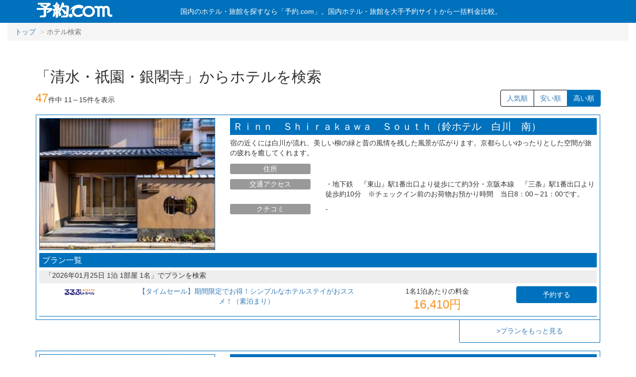

--- FILE ---
content_type: text/html; charset=UTF-8
request_url: http://www.yoyaku.com/hotel/area_search/2602?sort=3&page=3
body_size: 53946
content:
<!DOCTYPE html>
<html>
<head>
	<meta http-equiv="Content-Type" content="text/html; charset=utf-8" />    <meta http-equiv="X-UA-Compatible" content="IE=edge">
    <meta name="viewport" content="width=device-width, initial-scale=1">
            <meta name="description" content="国内のホテル・旅館を探すなら「予約.com」。大手予約サイトから全国のホテル・旅館の料金を一括で比較できるので、最安値が一目でわかります。「清水・祇園・銀閣寺」からホテル・旅館を高い順で検索。 | 3ページ目">
                <title>「清水・祇園・銀閣寺」からホテルを検索 | 予約.com</title>
                <link rel="canonical" href="http://www.yoyaku.com/hotel/area_search/2602&page=3">
                <link rel="next" href="http://www.yoyaku.com/hotel/area_search/2602&page=4">
                <link rel="prev" href="http://www.yoyaku.com/hotel/area_search/2602&page=2">
        	<link href="/favicon.ico" type="image/x-icon" rel="icon"/><link href="/favicon.ico" type="image/x-icon" rel="shortcut icon"/><script type="text/javascript" src="/js/jquery-2.2.4.min.js"></script><script type="text/javascript" src="/js/jquery-ui.min.js"></script><script type="text/javascript" src="/js/bootstrap.min.js"></script><link rel="stylesheet" type="text/css" href="/css/jquery-ui.min.css"/><link rel="stylesheet" type="text/css" href="/css/bootstrap.min.css"/><link rel="stylesheet" type="text/css" href="/css/yoyakucom.css"/><link rel="stylesheet" type="text/css" href="/css/bootstrap-datepicker3.min.css"/><script type="text/javascript" src="/js/load-plan.js"></script><script type="text/javascript">
//<![CDATA[

            $(document).ready(
                loadPlan(
                    '/hotel/ajaxPlan?checkIn=2026-01-25&stayNum=1&headCount=1&roomNum=1&minPrice=999',
                    'Hotel6230AF9AjaxPlan',
                    '0',
                    '[base64]/vvZXvvZTvvYjvvIjpiLTjg5vjg4bjg6vjgIDnmb3lt53jgIDljZfvvIkiO3M6MjU6IgBIb3RlbERhdGEAX19leHBsYWluYXRpb24iO3M6MTkyOiLlrr/jga7ov5HjgY/jgavjga/nmb3lt53jgYzmtYHjgozjgIHnvo7jgZfjgYTmn7Pjga7nt5HjgajmmJTjga7poqjmg4XjgpLmrovjgZfjgZ/poqjmma/jgYzluoPjgYzjgorjgb7jgZnjgILkuqzpg73jgonjgZfjgYTjgobjgaPjgZ/jgorjgajjgZfjgZ/nqbrplpPjgYzml4Xjga7nlrLjgozjgpLnmZLjgZfjgabjgY/[base64]',
                    '1',
                    ''
                )
            );
            
//]]>
</script><script type="text/javascript">
//<![CDATA[

            $(document).ready(
                loadPlan(
                    '/hotel/ajaxPlan?checkIn=2026-01-25&stayNum=1&headCount=1&roomNum=1&minPrice=999',
                    'Hotel6230A63AjaxPlan',
                    '500',
                    '[base64]/[base64]/kuqzpg73pp4XjgYvjgonjgr/jgq/[base64]',
                    '1',
                    ''
                )
            );
            
//]]>
</script><script type="text/javascript">
//<![CDATA[

            $(document).ready(
                loadPlan(
                    '/hotel/ajaxPlan?checkIn=2026-01-25&stayNum=1&headCount=1&roomNum=1&minPrice=999',
                    'Hotel6230AM3AjaxPlan',
                    '1000',
                    '[base64]/vvYnvvY7jgIDvvYjvvY/vvZTvvYXvvYzjgIDvvYvvvZnvvY/vvZTvvY/jgIDvvYfvvYnvvY/vvY4iO3M6MjU6IgBIb3RlbERhdGEAX19leHBsYWluYXRpb24iO3M6MjA3OiLnpYflnJLjga7nnJ/jgpPkuK3jgavkvYfjgoDjgIzvvZnvvY/vvYnvvY7jgIDvvYjvvY/vvZTvvYXvvYzjgI3jgILlk4HjgajlrqTjgavjgZPjgaDjgo/jgaPjgZ/jg4rjg4Hjg6Xjg6njg6vjgarjgYrpg6jlsYvjgafkuIros6rjgarml4Xjga7kvZnpn7vjgavmtbjjgovjgIHlronmga/jga7jgbLjgajjgajjgY3jgpLjgYrpgY7jgZTjgZfjgY/[base64]',
                    '1',
                    ''
                )
            );
            
//]]>
</script><script type="text/javascript">
//<![CDATA[

            $(document).ready(
                loadPlan(
                    '/hotel/ajaxPlan?checkIn=2026-01-25&stayNum=1&headCount=1&roomNum=1&minPrice=999',
                    'Hotel6232134AjaxPlan',
                    '1500',
                    '[base64]/ot6/jgIDlnYLjga7jg5vjg4bjg6vkuqzpg70iO3M6MjU6IgBIb3RlbERhdGEAX19leHBsYWluYXRpb24iO3M6MjEwOiLkuqzpg73jgpLosaHlvrTjgZnjgovvvJXjgaTjga7lnYLjgavlm7Ljgb7jgozjgIHmrbTlj7LjgajmlofljJbjgYzoibLmv4PjgY/olqvjgovnlLrmnbHlsbHjgavkvYfjgb/jgIHooajpgJrjgorjga7llqfpqJLjgYvjgonpm6LjgozjgabojYnjga7pn7PjgoLogbTjgZPjgYjjgovjgbvjganjga7pnZnlr4LjgavlrojjgonjgozjgZ/[base64]',
                    '1',
                    ''
                )
            );
            
//]]>
</script><script type="text/javascript">
//<![CDATA[

            $(document).ready(
                loadPlan(
                    '/hotel/ajaxPlan?checkIn=2026-01-25&stayNum=1&headCount=1&roomNum=1&minPrice=999',
                    'Hotel6230A71AjaxPlan',
                    '2000',
                    '[base64]/[base64]/jgJHplqLopb/lm73pmpvnqbrmuK/jgYvjgonjgr/jgq/jgrfjg7zntITvvJnvvJLliIbjgIDmlpnph5HvvJPvvJHvvJHvvJXvvJDlhobnqIvluqbjgIDjgb7jgZ/jga/jgIDjg5DjgrnvvJHvvJPvvJDliIbjgIDmlpnph5HvvJLvvJbvvJDvvJDlhobnqIvluqbjgIDjgIDjgJDvvKrvvLLjgJHvvKrvvLLkuqzpg73nt5rjgIDkuqzpg73pp4XjgIDjgr/jgq/jgrfjg7zntITvvJHvvJDliIbjgIDmlpnph5HvvJHvvJDvvJDvvJDlhobnqIvluqYiO3M6MjI6IgBIb3RlbERhdGEAX19yZXZpZXdOdW0iO2k6MDtzOjIzOiIASG90ZWxEYXRhAF9fcmV2aWV3UmF0ZSI7ZDowO30=',
                    '1',
                    ''
                )
            );
            
//]]>
</script><script type="text/javascript" src="/js/bootstrap-datepicker.min.js"></script><script type="text/javascript" src="/js/bootstrap-datepicker.ja.min.js"></script><script type="text/javascript">
//<![CDATA[
var defaultParams = JSON.parse('{"stayNum":1,"headCount":1,"roomNum":1,"minPrice":999,"maxPrice":100000,"page":1,"sort":1,"checkIn":"2026-01-25"}');
            $(function() {
                // 日付の初期設定
                $(".calender").datepicker(
                    {
                        language: "ja",
                        autoclose: true,
                        todayHighlight: true,
                        startDate: Date(),
                        format: "yyyy-mm-dd",
                    }
                );
                
                // 予算の範囲チェック
                $(".selectPrice").change(function() {
                    var min = parseInt($(".minPrice").val());
                    var max = parseInt($(".maxPrice").val());
                    var anotherSelect = (min == parseInt($(this).val())) ? $(".maxPrice") : $(".minPrice");
                    if (
                        $(this).prop("selectedIndex") != 0 &&
                        (min > max)
                    ) {
                        anotherSelect.prop("selectedIndex", 0);
                    }
                });
                
                // デフォルトのパラメータを除外する
                $(".searchForm").on("submit", function(event) {
                    event.preventDefault();
                    var query = $(this).serialize();
                    var url = this.action;
                    var params = [];
                    $.each(query.split("&"), function(i, param) {
                        var value = param.split("=");
                        if (value[1]) {
                            if (value[0] == "keyword" || value[0] == "area") {
                                url += "/" + value[1];
                                return;
                            }
                            else if (defaultParams[value[0]] == value[1]) {
                                return;
                            }
                            params.push(param);
                        }
                    });
                    query = params.join("&");
                    location.href = url + "?" + query;
                });
            });
        
//]]>
</script><script type="text/javascript">
//<![CDATA[

                (function(i,s,o,g,r,a,m){i['GoogleAnalyticsObject']=r;i[r]=i[r]||function(){
                (i[r].q=i[r].q||[]).push(arguments)},i[r].l=1*new Date();a=s.createElement(o),
                m=s.getElementsByTagName(o)[0];a.async=1;a.src=g;m.parentNode.insertBefore(a,m)
                })(window,document,'script','https://www.google-analytics.com/analytics.js','ga');

                ga('create', 'UA-80763420-1', 'auto');
            ga("set", "dimension3","http://www.yoyaku.com/hotel/area_search/2602&page=3");ga("set", "dimension1","Hotel/area_search");
                ga('send', 'pageview');
            
//]]>
</script></head>
<body>
	<div id="container">
		
<div class="thema-color">
    <div class="container">
                            <div class="row">
                <div class="col-sm-3">
                        <a href="/"><img src="/img/yoyakucom_logo_w.png" alt="予約.com" style="height:40px; padding:4px; margin-right:10px;"/></a>                </div>
                <div class="col-sm-9" style="color:white; margin:13px 0;">
                    国内のホテル・旅館を探すなら「予約.com」。国内ホテル・旅館を大手予約サイトから一括料金比較。                </div>
            </div>
            </div>
</div>
        
		<div id="content">

			
			

    <div class="container-fluid">
        <ol class="breadcrumb">
                                                                <li><a href="/">トップ</a></li>
                                                                                <li class="active">ホテル検索</li>
                                                    </ol>
    </div>

<div class="container">
    <div class="row">
        <div class="col-xs-12" style="padding:16px">
                        <div class="row">
                <div class="col-xs-12">
                    <h1 class="h2">「清水・祇園・銀閣寺」からホテルを検索</h1>
                </div>
            </div>
            
            <div class="row">
                                <div class="col-sm-6 text-left">
                    <span class="highlight-text">47</span>件中 11～15件を表示
                </div>
                                <div class="col-sm-6 text-right">
                    <div class="btn-group">
                        <a href="/hotel/area_search/2602" class="btn sort-normal">人気順</a>                        <a href="/hotel/area_search/2602?sort=2" class="btn sort-normal">安い順</a>                        <span class="btn sort-selected thema-color">高い順</span>                    </div>
                </div>
            </div>
            
                                                    
        
    <div style="margin-top:16px; margin-bottom:16px; padding-left:16px; padding-right:16px;">
        <div class="row">
            <div class="thema-color-border" style="border-width:1px; border-style:solid; padding:6px;">
                <div class="row">
                                        <div class="col-xs-8 col-xs-offset-2 col-sm-4 col-sm-offset-0">
                        <img src="https://dom.jtb.co.jp/yado/photo2/L/6/6230AF9/6230AF94000000020.jpg" class="thema-color-border" alt="Ｒｉｎｎ　Ｓｈｉｒａｋａｗａ　Ｓｏｕｔｈ（鈴ホテル　白川　南）" style="width:100%; margin-bottom:6px; border-style:solid; border-width:1px;"/>                    </div>
                    
                    <div class="col-sm-8">
                                                <div class="row">
                            <div class="col-xs-12">
                                <h2 class="text-left thema-color h-large" style="color:white; padding:6px; margin-bottom:6px;">
                                    Ｒｉｎｎ　Ｓｈｉｒａｋａｗａ　Ｓｏｕｔｈ（鈴ホテル　白川　南）                                </h2>
                            </div>
                        </div>
                        
                                                <div class="row">
                            <div class="col-xs-12" style="margin-bottom:12px;">
                                宿の近くには白川が流れ、美しい柳の緑と昔の風情を残した風景が広がります。京都らしいゆったりとした空間が旅の疲れを癒してくれます。                            </div>
                        </div>
                        
                        <div class="row" style="margin-bottom:10px;">
                            <div class="col-xs-4 col-sm-3 text-center">
                                <h3 class="h-small" style="background:#999; color:white; border-radius:3px; line-height:1.5;">住所</h3>
                            </div>
                            <div class="col-xs-12 col-sm-9"></div>
                        </div>
                        <div class="row" style="margin-bottom:10px;">
                            <div class="col-xs-4 col-sm-3 text-center">
                                <h3 class="h-small" style="background:#999; color:white; border-radius:3px; line-height:1.5;">交通アクセス</h3>
                            </div>
                            <div class="col-xs-12 col-sm-9">・地下鉄　『東山』駅1番出口より徒歩にて約3分・京阪本線　『三条』駅1番出口より徒歩約10分　※チェックイン前のお荷物お預かり時間　当日8：00～21：00です。</div>
                        </div>
                        <div class="row" style="margin-bottom:10px;">
                            <div class="col-xs-4 col-sm-3 text-center">
                                <h3 class="h-small" style="background:#999; color:white; border-radius:3px; line-height:1.5;">クチコミ</h3>
                            </div>
                            <div class="col-xs-12 col-sm-9">
                                
    -
                            </div>
                        </div>
                    </div>
                </div>
                
                <div class="row">
                    <div class="col-xs-12 text-left">
                        <h3 class="h-middle thema-color" style="color:white; padding:6px; margin-bottom:6px;">プラン一覧</h3>
                    </div>
                                                                <div class="col-xs-12 text-left">
                            <div style="background:#EEE; padding:0 12px 6px 12px;">「2026年01月25日 1泊 1部屋 1名」でプランを検索</div>
                        </div>
                                    </div>
                <div class="text-center" id="Hotel6230AF9AjaxPlan"><img src="/img/loading.gif" alt=""/></div>
            </div>
        </div>
        
                                        <div class="row">
                <div class="col-sm-3 col-sm-offset-9 text-center thema-color-border" style="border-bottom-left-radius:3px; border-bottom-right-radius:3px; border-width:0 1px 1px 1px; border-style:solid; padding:6px;">
                    <a href="/hotel/detail/6230AF9?page=3&amp;sort=3" class="btn" style="border-bottom-left-radius:3px; border-bottom-right-radius:3px; border-width:0 1px 1px 1px; border-style:solid; padding:6px;">&gt;プランをもっと見る</a>                </div>
            </div>
            </div>

                                    
        
    <div style="margin-top:16px; margin-bottom:16px; padding-left:16px; padding-right:16px;">
        <div class="row">
            <div class="thema-color-border" style="border-width:1px; border-style:solid; padding:6px;">
                <div class="row">
                                        <div class="col-xs-8 col-xs-offset-2 col-sm-4 col-sm-offset-0">
                        <img src="https://dom.jtb.co.jp/yado/photo2/L/6/6230A63/6230A634000000015.jpg" class="thema-color-border" alt="ＫＩＺＡＳＨＩ　ＴＨＥ　ＳＵＩＴＥ" style="width:100%; margin-bottom:6px; border-style:solid; border-width:1px;"/>                    </div>
                    
                    <div class="col-sm-8">
                                                <div class="row">
                            <div class="col-xs-12">
                                <h2 class="text-left thema-color h-large" style="color:white; padding:6px; margin-bottom:6px;">
                                    ＫＩＺＡＳＨＩ　ＴＨＥ　ＳＵＩＴＥ                                </h2>
                            </div>
                        </div>
                        
                                                <div class="row">
                            <div class="col-xs-12" style="margin-bottom:12px;">
                                京都の中心、祇園に位置するラグジュアリーホテル。上質の時間をお約束する全8室の快適な空間は全てがスイートルーム。                            </div>
                        </div>
                        
                        <div class="row" style="margin-bottom:10px;">
                            <div class="col-xs-4 col-sm-3 text-center">
                                <h3 class="h-small" style="background:#999; color:white; border-radius:3px; line-height:1.5;">住所</h3>
                            </div>
                            <div class="col-xs-12 col-sm-9"></div>
                        </div>
                        <div class="row" style="margin-bottom:10px;">
                            <div class="col-xs-4 col-sm-3 text-center">
                                <h3 class="h-small" style="background:#999; color:white; border-radius:3px; line-height:1.5;">交通アクセス</h3>
                            </div>
                            <div class="col-xs-12 col-sm-9">●京都駅からタクシーで約１５分/市バス206番で約２５分●阪急電車「河原町駅」より徒歩７分●京阪電車「祇園四条駅」より徒歩５分</div>
                        </div>
                        <div class="row" style="margin-bottom:10px;">
                            <div class="col-xs-4 col-sm-3 text-center">
                                <h3 class="h-small" style="background:#999; color:white; border-radius:3px; line-height:1.5;">クチコミ</h3>
                            </div>
                            <div class="col-xs-12 col-sm-9">
                                
    -
                            </div>
                        </div>
                    </div>
                </div>
                
                <div class="row">
                    <div class="col-xs-12 text-left">
                        <h3 class="h-middle thema-color" style="color:white; padding:6px; margin-bottom:6px;">プラン一覧</h3>
                    </div>
                                                                <div class="col-xs-12 text-left">
                            <div style="background:#EEE; padding:0 12px 6px 12px;">「2026年01月25日 1泊 1部屋 1名」でプランを検索</div>
                        </div>
                                    </div>
                <div class="text-center" id="Hotel6230A63AjaxPlan"><img src="/img/loading.gif" alt=""/></div>
            </div>
        </div>
        
                                        <div class="row">
                <div class="col-sm-3 col-sm-offset-9 text-center thema-color-border" style="border-bottom-left-radius:3px; border-bottom-right-radius:3px; border-width:0 1px 1px 1px; border-style:solid; padding:6px;">
                    <a href="/hotel/detail/6230A63?page=3&amp;sort=3" class="btn" style="border-bottom-left-radius:3px; border-bottom-right-radius:3px; border-width:0 1px 1px 1px; border-style:solid; padding:6px;">&gt;プランをもっと見る</a>                </div>
            </div>
            </div>

                                    
        
    <div style="margin-top:16px; margin-bottom:16px; padding-left:16px; padding-right:16px;">
        <div class="row">
            <div class="thema-color-border" style="border-width:1px; border-style:solid; padding:6px;">
                <div class="row">
                                        <div class="col-xs-8 col-xs-offset-2 col-sm-4 col-sm-offset-0">
                        <img src="https://dom.jtb.co.jp/yado/photo2/L/6/6230AM3/6230AM34000000047.jpg" class="thema-color-border" alt="ｙｏｉｎ　ｈｏｔｅｌ　ｋｙｏｔｏ　ｇｉｏｎ" style="width:100%; margin-bottom:6px; border-style:solid; border-width:1px;"/>                    </div>
                    
                    <div class="col-sm-8">
                                                <div class="row">
                            <div class="col-xs-12">
                                <h2 class="text-left thema-color h-large" style="color:white; padding:6px; margin-bottom:6px;">
                                    ｙｏｉｎ　ｈｏｔｅｌ　ｋｙｏｔｏ　ｇｉｏｎ                                </h2>
                            </div>
                        </div>
                        
                                                <div class="row">
                            <div class="col-xs-12" style="margin-bottom:12px;">
                                祇園の真ん中に佇む「ｙｏｉｎ　ｈｏｔｅｌ」。品と室にこだわったナチュラルなお部屋で上質な旅の余韻に浸る、安息のひとときをお過ごしください。                            </div>
                        </div>
                        
                        <div class="row" style="margin-bottom:10px;">
                            <div class="col-xs-4 col-sm-3 text-center">
                                <h3 class="h-small" style="background:#999; color:white; border-radius:3px; line-height:1.5;">住所</h3>
                            </div>
                            <div class="col-xs-12 col-sm-9"></div>
                        </div>
                        <div class="row" style="margin-bottom:10px;">
                            <div class="col-xs-4 col-sm-3 text-center">
                                <h3 class="h-small" style="background:#999; color:white; border-radius:3px; line-height:1.5;">交通アクセス</h3>
                            </div>
                            <div class="col-xs-12 col-sm-9">・京阪電鉄「祇園四条駅」6番出口から徒歩4分・阪急電鉄「河原町駅」1.2番出口から徒歩7分</div>
                        </div>
                        <div class="row" style="margin-bottom:10px;">
                            <div class="col-xs-4 col-sm-3 text-center">
                                <h3 class="h-small" style="background:#999; color:white; border-radius:3px; line-height:1.5;">クチコミ</h3>
                            </div>
                            <div class="col-xs-12 col-sm-9">
                                
    -
                            </div>
                        </div>
                    </div>
                </div>
                
                <div class="row">
                    <div class="col-xs-12 text-left">
                        <h3 class="h-middle thema-color" style="color:white; padding:6px; margin-bottom:6px;">プラン一覧</h3>
                    </div>
                                                                <div class="col-xs-12 text-left">
                            <div style="background:#EEE; padding:0 12px 6px 12px;">「2026年01月25日 1泊 1部屋 1名」でプランを検索</div>
                        </div>
                                    </div>
                <div class="text-center" id="Hotel6230AM3AjaxPlan"><img src="/img/loading.gif" alt=""/></div>
            </div>
        </div>
        
                                        <div class="row">
                <div class="col-sm-3 col-sm-offset-9 text-center thema-color-border" style="border-bottom-left-radius:3px; border-bottom-right-radius:3px; border-width:0 1px 1px 1px; border-style:solid; padding:6px;">
                    <a href="/hotel/detail/6230AM3?page=3&amp;sort=3" class="btn" style="border-bottom-left-radius:3px; border-bottom-right-radius:3px; border-width:0 1px 1px 1px; border-style:solid; padding:6px;">&gt;プランをもっと見る</a>                </div>
            </div>
            </div>

                                    
        
    <div style="margin-top:16px; margin-bottom:16px; padding-left:16px; padding-right:16px;">
        <div class="row">
            <div class="thema-color-border" style="border-width:1px; border-style:solid; padding:6px;">
                <div class="row">
                                        <div class="col-xs-8 col-xs-offset-2 col-sm-4 col-sm-offset-0">
                        <img src="https://dom.jtb.co.jp/yado/photo2/L/6/6232134/62321341300000233.jpg" class="thema-color-border" alt="清水小路　坂のホテル京都" style="width:100%; margin-bottom:6px; border-style:solid; border-width:1px;"/>                    </div>
                    
                    <div class="col-sm-8">
                                                <div class="row">
                            <div class="col-xs-12">
                                <h2 class="text-left thema-color h-large" style="color:white; padding:6px; margin-bottom:6px;">
                                    清水小路　坂のホテル京都                                </h2>
                            </div>
                        </div>
                        
                                                <div class="row">
                            <div class="col-xs-12" style="margin-bottom:12px;">
                                京都を象徴する５つの坂に囲まれ、歴史と文化が色濃く薫る町東山に佇み、表通りの喧騒から離れて草の音も聴こえるほどの静寂に守られた坂のホテル京都                            </div>
                        </div>
                        
                        <div class="row" style="margin-bottom:10px;">
                            <div class="col-xs-4 col-sm-3 text-center">
                                <h3 class="h-small" style="background:#999; color:white; border-radius:3px; line-height:1.5;">住所</h3>
                            </div>
                            <div class="col-xs-12 col-sm-9"></div>
                        </div>
                        <div class="row" style="margin-bottom:10px;">
                            <div class="col-xs-4 col-sm-3 text-center">
                                <h3 class="h-small" style="background:#999; color:white; border-radius:3px; line-height:1.5;">交通アクセス</h3>
                            </div>
                            <div class="col-xs-12 col-sm-9">ＪＲ京都→バス２０６／８６系統京都から約１２分五条坂下車→徒歩約５分</div>
                        </div>
                        <div class="row" style="margin-bottom:10px;">
                            <div class="col-xs-4 col-sm-3 text-center">
                                <h3 class="h-small" style="background:#999; color:white; border-radius:3px; line-height:1.5;">クチコミ</h3>
                            </div>
                            <div class="col-xs-12 col-sm-9">
                                
    -
                            </div>
                        </div>
                    </div>
                </div>
                
                <div class="row">
                    <div class="col-xs-12 text-left">
                        <h3 class="h-middle thema-color" style="color:white; padding:6px; margin-bottom:6px;">プラン一覧</h3>
                    </div>
                                                                <div class="col-xs-12 text-left">
                            <div style="background:#EEE; padding:0 12px 6px 12px;">「2026年01月25日 1泊 1部屋 1名」でプランを検索</div>
                        </div>
                                    </div>
                <div class="text-center" id="Hotel6232134AjaxPlan"><img src="/img/loading.gif" alt=""/></div>
            </div>
        </div>
        
                                        <div class="row">
                <div class="col-sm-3 col-sm-offset-9 text-center thema-color-border" style="border-bottom-left-radius:3px; border-bottom-right-radius:3px; border-width:0 1px 1px 1px; border-style:solid; padding:6px;">
                    <a href="/hotel/detail/6232134?page=3&amp;sort=3" class="btn" style="border-bottom-left-radius:3px; border-bottom-right-radius:3px; border-width:0 1px 1px 1px; border-style:solid; padding:6px;">&gt;プランをもっと見る</a>                </div>
            </div>
            </div>

                                    
        
    <div style="margin-top:16px; margin-bottom:16px; padding-left:16px; padding-right:16px;">
        <div class="row">
            <div class="thema-color-border" style="border-width:1px; border-style:solid; padding:6px;">
                <div class="row">
                                        <div class="col-xs-8 col-xs-offset-2 col-sm-4 col-sm-offset-0">
                        <img src="https://dom.jtb.co.jp/yado/photo2/L/6/6230A71/6230A714000000001.jpg" class="thema-color-border" alt="ホテル　アルザ京都" style="width:100%; margin-bottom:6px; border-style:solid; border-width:1px;"/>                    </div>
                    
                    <div class="col-sm-8">
                                                <div class="row">
                            <div class="col-xs-12">
                                <h2 class="text-left thema-color h-large" style="color:white; padding:6px; margin-bottom:6px;">
                                    ホテル　アルザ京都                                </h2>
                            </div>
                        </div>
                        
                                                <div class="row">
                            <div class="col-xs-12" style="margin-bottom:12px;">
                                2020年、2019年度ミシュランガイドパビリオン2つ星を獲得。京都祇園の中心に位置し京阪祇園四条駅から徒歩5分・京阪三条駅から徒歩3分と好立地。全室にミラバス完備・床暖房完備した、スモールラグジュアリーホテルホテルでございます。                            </div>
                        </div>
                        
                        <div class="row" style="margin-bottom:10px;">
                            <div class="col-xs-4 col-sm-3 text-center">
                                <h3 class="h-small" style="background:#999; color:white; border-radius:3px; line-height:1.5;">住所</h3>
                            </div>
                            <div class="col-xs-12 col-sm-9"></div>
                        </div>
                        <div class="row" style="margin-bottom:10px;">
                            <div class="col-xs-4 col-sm-3 text-center">
                                <h3 class="h-small" style="background:#999; color:white; border-radius:3px; line-height:1.5;">交通アクセス</h3>
                            </div>
                            <div class="col-xs-12 col-sm-9">【航空機】関西国際空港からタクシー約９２分　料金３１１５０円程度　または　バス１３０分　料金２６００円程度　　【ＪＲ】ＪＲ京都線　京都駅　タクシー約１０分　料金１０００円程度</div>
                        </div>
                        <div class="row" style="margin-bottom:10px;">
                            <div class="col-xs-4 col-sm-3 text-center">
                                <h3 class="h-small" style="background:#999; color:white; border-radius:3px; line-height:1.5;">クチコミ</h3>
                            </div>
                            <div class="col-xs-12 col-sm-9">
                                
    -
                            </div>
                        </div>
                    </div>
                </div>
                
                <div class="row">
                    <div class="col-xs-12 text-left">
                        <h3 class="h-middle thema-color" style="color:white; padding:6px; margin-bottom:6px;">プラン一覧</h3>
                    </div>
                                                                <div class="col-xs-12 text-left">
                            <div style="background:#EEE; padding:0 12px 6px 12px;">「2026年01月25日 1泊 1部屋 1名」でプランを検索</div>
                        </div>
                                    </div>
                <div class="text-center" id="Hotel6230A71AjaxPlan"><img src="/img/loading.gif" alt=""/></div>
            </div>
        </div>
        
                                        <div class="row">
                <div class="col-sm-3 col-sm-offset-9 text-center thema-color-border" style="border-bottom-left-radius:3px; border-bottom-right-radius:3px; border-width:0 1px 1px 1px; border-style:solid; padding:6px;">
                    <a href="/hotel/detail/6230A71?page=3&amp;sort=3" class="btn" style="border-bottom-left-radius:3px; border-bottom-right-radius:3px; border-width:0 1px 1px 1px; border-style:solid; padding:6px;">&gt;プランをもっと見る</a>                </div>
            </div>
            </div>

                                
                        <div class="row">
                <div class="col-xs-12 text-center">
                    <span class="highlight-text">47</span>件中 11～15件を表示
                </div>
            </div>
                        <div class="row">
                <div class="col-xs-12 text-center">
                    <ul class="pagination"><li><a href="/hotel/area_search/2602?page=2&amp;sort=3">&lt;</a></li><li><a href="/hotel/area_search/2602?page=1&amp;sort=3">1</a></li><li><a href="/hotel/area_search/2602?page=2&amp;sort=3">2</a></li><li class="active"><span>3</span></li><li><a href="/hotel/area_search/2602?page=4&amp;sort=3">4</a></li><li><a href="/hotel/area_search/2602?page=5&amp;sort=3">5</a></li><li><a href="/hotel/area_search/2602?page=6&amp;sort=3">6</a></li><li><a href="/hotel/area_search/2602?page=7&amp;sort=3">7</a></li><li><a href="/hotel/area_search/2602?page=8&amp;sort=3">8</a></li><li><a href="/hotel/area_search/2602?page=4&amp;sort=3">&gt;</a></li></ul>                </div>
            </div>
        </div>
    </div>
    
        <div style="margin: 16px;">
        


<div style="padding:16px;">
            <h2 class="text-center thema-color h-middle" style="color:white; padding:6px;">条件を変えてホテルを検索する</h2>
        <form action="/hotel/area_search/2602" class="form-horizontal searchForm" style="padding:16px; background:#EDFCFF;" id="area_searchForm" method="get" accept-charset="utf-8">    
            
                <input type="hidden" name="sort" value="3" id="sort"/>        
        <div class="form-group">
        <label class="col-sm-3 control-label"><h3 style="margin:0; font-size:14px; font-weight:700;">宿泊日：</h3></label>
        <div class="col-sm-6">
            <div class="input-group date calender">
                <input name="checkIn" readonly="readonly" class="form-control" style="background:#FFFFFF" value="2026-01-25" type="text" id="checkIn"/>                <span class="input-group-addon"><i class="glyphicon glyphicon-th"></i></span>
            </div>
        </div>
        <div class="col-xs-12 col-sm-3"><select name="stayNum" class="form-control" id="stayNum">
<option value="1" selected="selected">1泊</option>
<option value="2">2泊</option>
<option value="3">3泊</option>
<option value="4">4泊</option>
<option value="5">5泊</option>
<option value="6">6泊</option>
<option value="7">7泊</option>
<option value="8">8泊</option>
<option value="9">9泊</option>
</select></div>    </div>
    
        <div class="form-group">
        <label class="col-xs-12 col-sm-3 control-label"><h3 style="margin:0; font-size:14px; font-weight:700;">人数：</h3></label>
        <div class="col-xs-12 col-sm-3"><select name="headCount" class="form-control" id="headCount">
<option value="1" selected="selected">1名</option>
<option value="2">2名</option>
<option value="3">3名</option>
<option value="4">4名</option>
<option value="5">5名</option>
<option value="6">6名</option>
<option value="7">7名</option>
<option value="8">8名</option>
<option value="9">9名</option>
</select></div>    </div>
    
        <div class="form-group">
        <label class="col-xs-12 col-sm-3 control-label"><h3 style="margin:0; font-size:14px; font-weight:700;">室数：</h3></label>
        <div class="col-xs-12 col-sm-3"><select name="roomNum" class="form-control" id="roomNum">
<option value="1" selected="selected">1室</option>
<option value="2">2室</option>
<option value="3">3室</option>
<option value="4">4室</option>
<option value="5">5室</option>
<option value="6">6室</option>
<option value="7">7室</option>
<option value="8">8室</option>
<option value="9">9室</option>
</select></div>    </div>
    
        <div class="form-group">
        <label class="col-xs-12 col-sm-3 control-label"><h3 style="margin:0; font-size:14px; font-weight:700;">予算：</h3></label>
                <div class="col-xs-5 col-sm-4"><select name="minPrice" class="form-control selectPrice minPrice" id="minPrice">
<option value="999" selected="selected">無し</option>
<option value="1000">1,000円</option>
<option value="2000">2,000円</option>
<option value="3000">3,000円</option>
<option value="4000">4,000円</option>
<option value="5000">5,000円</option>
<option value="6000">6,000円</option>
<option value="7000">7,000円</option>
<option value="8000">8,000円</option>
<option value="9000">9,000円</option>
<option value="10000">10,000円</option>
<option value="11000">11,000円</option>
<option value="12000">12,000円</option>
<option value="13000">13,000円</option>
<option value="14000">14,000円</option>
<option value="15000">15,000円</option>
<option value="16000">16,000円</option>
<option value="17000">17,000円</option>
<option value="18000">18,000円</option>
<option value="19000">19,000円</option>
<option value="20000">20,000円</option>
<option value="21000">21,000円</option>
<option value="22000">22,000円</option>
<option value="23000">23,000円</option>
<option value="24000">24,000円</option>
<option value="25000">25,000円</option>
<option value="26000">26,000円</option>
<option value="27000">27,000円</option>
<option value="28000">28,000円</option>
<option value="29000">29,000円</option>
<option value="30000">30,000円</option>
<option value="31000">31,000円</option>
<option value="32000">32,000円</option>
<option value="33000">33,000円</option>
<option value="34000">34,000円</option>
<option value="35000">35,000円</option>
<option value="36000">36,000円</option>
<option value="37000">37,000円</option>
<option value="38000">38,000円</option>
<option value="39000">39,000円</option>
<option value="40000">40,000円</option>
<option value="41000">41,000円</option>
<option value="42000">42,000円</option>
<option value="43000">43,000円</option>
<option value="44000">44,000円</option>
<option value="45000">45,000円</option>
<option value="46000">46,000円</option>
<option value="47000">47,000円</option>
<option value="48000">48,000円</option>
<option value="49000">49,000円</option>
<option value="50000">50,000円</option>
<option value="51000">51,000円</option>
<option value="52000">52,000円</option>
<option value="53000">53,000円</option>
<option value="54000">54,000円</option>
<option value="55000">55,000円</option>
<option value="56000">56,000円</option>
<option value="57000">57,000円</option>
<option value="58000">58,000円</option>
<option value="59000">59,000円</option>
<option value="60000">60,000円</option>
<option value="61000">61,000円</option>
<option value="62000">62,000円</option>
<option value="63000">63,000円</option>
<option value="64000">64,000円</option>
<option value="65000">65,000円</option>
<option value="66000">66,000円</option>
<option value="67000">67,000円</option>
<option value="68000">68,000円</option>
<option value="69000">69,000円</option>
<option value="70000">70,000円</option>
<option value="71000">71,000円</option>
<option value="72000">72,000円</option>
<option value="73000">73,000円</option>
<option value="74000">74,000円</option>
<option value="75000">75,000円</option>
<option value="76000">76,000円</option>
<option value="77000">77,000円</option>
<option value="78000">78,000円</option>
<option value="79000">79,000円</option>
<option value="80000">80,000円</option>
<option value="81000">81,000円</option>
<option value="82000">82,000円</option>
<option value="83000">83,000円</option>
<option value="84000">84,000円</option>
<option value="85000">85,000円</option>
<option value="86000">86,000円</option>
<option value="87000">87,000円</option>
<option value="88000">88,000円</option>
<option value="89000">89,000円</option>
<option value="90000">90,000円</option>
<option value="91000">91,000円</option>
<option value="92000">92,000円</option>
<option value="93000">93,000円</option>
<option value="94000">94,000円</option>
<option value="95000">95,000円</option>
<option value="96000">96,000円</option>
<option value="97000">97,000円</option>
<option value="98000">98,000円</option>
<option value="99000">99,000円</option>
</select></div>        <label class="col-xs-2 col-sm-1 col-sm-offset-0 col-sm-pull-0 control-label text-center">～</label>
        <div class="col-xs-5 col-sm-4"><select name="maxPrice" class="form-control selectPrice maxPrice" id="maxPrice">
<option value="100000" selected="selected">無し</option>
<option value="1000">1,000円</option>
<option value="2000">2,000円</option>
<option value="3000">3,000円</option>
<option value="4000">4,000円</option>
<option value="5000">5,000円</option>
<option value="6000">6,000円</option>
<option value="7000">7,000円</option>
<option value="8000">8,000円</option>
<option value="9000">9,000円</option>
<option value="10000">10,000円</option>
<option value="11000">11,000円</option>
<option value="12000">12,000円</option>
<option value="13000">13,000円</option>
<option value="14000">14,000円</option>
<option value="15000">15,000円</option>
<option value="16000">16,000円</option>
<option value="17000">17,000円</option>
<option value="18000">18,000円</option>
<option value="19000">19,000円</option>
<option value="20000">20,000円</option>
<option value="21000">21,000円</option>
<option value="22000">22,000円</option>
<option value="23000">23,000円</option>
<option value="24000">24,000円</option>
<option value="25000">25,000円</option>
<option value="26000">26,000円</option>
<option value="27000">27,000円</option>
<option value="28000">28,000円</option>
<option value="29000">29,000円</option>
<option value="30000">30,000円</option>
<option value="31000">31,000円</option>
<option value="32000">32,000円</option>
<option value="33000">33,000円</option>
<option value="34000">34,000円</option>
<option value="35000">35,000円</option>
<option value="36000">36,000円</option>
<option value="37000">37,000円</option>
<option value="38000">38,000円</option>
<option value="39000">39,000円</option>
<option value="40000">40,000円</option>
<option value="41000">41,000円</option>
<option value="42000">42,000円</option>
<option value="43000">43,000円</option>
<option value="44000">44,000円</option>
<option value="45000">45,000円</option>
<option value="46000">46,000円</option>
<option value="47000">47,000円</option>
<option value="48000">48,000円</option>
<option value="49000">49,000円</option>
<option value="50000">50,000円</option>
<option value="51000">51,000円</option>
<option value="52000">52,000円</option>
<option value="53000">53,000円</option>
<option value="54000">54,000円</option>
<option value="55000">55,000円</option>
<option value="56000">56,000円</option>
<option value="57000">57,000円</option>
<option value="58000">58,000円</option>
<option value="59000">59,000円</option>
<option value="60000">60,000円</option>
<option value="61000">61,000円</option>
<option value="62000">62,000円</option>
<option value="63000">63,000円</option>
<option value="64000">64,000円</option>
<option value="65000">65,000円</option>
<option value="66000">66,000円</option>
<option value="67000">67,000円</option>
<option value="68000">68,000円</option>
<option value="69000">69,000円</option>
<option value="70000">70,000円</option>
<option value="71000">71,000円</option>
<option value="72000">72,000円</option>
<option value="73000">73,000円</option>
<option value="74000">74,000円</option>
<option value="75000">75,000円</option>
<option value="76000">76,000円</option>
<option value="77000">77,000円</option>
<option value="78000">78,000円</option>
<option value="79000">79,000円</option>
<option value="80000">80,000円</option>
<option value="81000">81,000円</option>
<option value="82000">82,000円</option>
<option value="83000">83,000円</option>
<option value="84000">84,000円</option>
<option value="85000">85,000円</option>
<option value="86000">86,000円</option>
<option value="87000">87,000円</option>
<option value="88000">88,000円</option>
<option value="89000">89,000円</option>
<option value="90000">90,000円</option>
<option value="91000">91,000円</option>
<option value="92000">92,000円</option>
<option value="93000">93,000円</option>
<option value="94000">94,000円</option>
<option value="95000">95,000円</option>
<option value="96000">96,000円</option>
<option value="97000">97,000円</option>
<option value="98000">98,000円</option>
<option value="99000">99,000円</option>
</select></div>    </div>
    
        <div class="form-group">
        <label class="col-xs-12 col-sm-3 control-label"><h3 style="margin:0; font-size:14px; font-weight:700;">食事：</h3></label>
        <div class="col-xs-12 col-sm-9">
            <label class="checkbox-inline">
                <input type="checkbox" name="breakfast" value="1" id="breakfast"/>                朝食付き
            </label>
            <label class="checkbox-inline">
                <input type="checkbox" name="dinner" value="1" id="dinner"/>                夕食付き
            </label>
        </div>
    </div>
    
                <div class="form-group">
            <label class="col-xs-12 col-sm-3 control-label"><h3 style="margin:0; font-size:14px; font-weight:700;">オプション：</h3></label>
            <div class="col-xs-12 col-sm-9">
                                <label class="checkbox-inline">
                    <input type="checkbox" name="internet" value="1" id="internet"/>                    インターネット利用可能
                </label>
            </div>
        </div>
        
    <div class="form-group text-center">
        <div class="col-sm-4 col-sm-offset-4"><input class="form-control thema-color" style="color:White;" type="submit" value="この条件で検索する"/></div>    </div>
    
    </form></div>

    </div>
</div>

<style>
    .sort-normal {
        border-style: solid;
        border-width: 1px;
        border-color: black;
    }
    .sort-selected {
        color: white;
    }
    dl.search-param {
        display: flex;
        font-size: 14px;
    }
    dl.search-param dt {
        margin-left: 1em;
    }
    div.plan_list div.thema-color-border:last-child {
        border-bottom: none !important;
    }
</style>
		</div>
		
        
<div class="container-fluid">
        <div class="row">
        <div class="col-xs-12 text-center thema-color" style="color:white;">
            <table class="table" style="width:100%; margin-bottom:0">
                <tr><td style="height:32px; border-width:0"></td></tr>
                <tr><td class="text-center" style="border-top-color:white; color:white;">&copy; Temairazu, Inc.</td></tr>
            </table>
        </div>
    </div>
</div>
	</div>
</body>
</html>


--- FILE ---
content_type: text/html; charset=UTF-8
request_url: http://www.yoyaku.com/hotel/ajaxPlan?checkIn=2026-01-25&stayNum=1&headCount=1&roomNum=1&minPrice=999
body_size: 1789
content:
    

                    <div class="thema-color-border" style="border-bottom-width:1px; border-bottom-style:solid; padding:6px 0;">
            <div class="row">
                <div class="col-sm-2 text-center">
                    
<img src="/img/logo/logo3.png" style="width:60px; margin:6px;" alt="るるぶ"/>                </div>
                <div class="col-sm-5">
                    <a href="//ck.jp.ap.valuecommerce.com/servlet/referral?sid=3308496&amp;pid=884283044&amp;vc_url=https%3A%2F%2Frsv.rurubu.travel%2FPlanDetail.aspx%3Fst%3D6230AF9%26sk%3DA2%26pc%3DB2CEHTL%26rc%3D033%26rv%3D40%26dt%3D20260125%26sn%3D1%26pn%3D1%26rn%3D1" target="_blank" rel="nofollow" onClick="ga(&#039;send&#039;, &#039;event&#039;, &#039;hotel_link&#039;,&#039;click&#039;,&#039;rurubu&#039;,16410);">【タイムセール】期間限定でお得！シンプルなホテルステイがおススメ！（素泊まり）</a>                </div>
                <div class="col-sm-3 text-center">
                    <div>1名1泊あたりの料金</div>
                    <div class="highlight-text">
                        16,410円
                    </div>
                </div>
                <div class="col-sm-2 text-center">
                    <a href="//ck.jp.ap.valuecommerce.com/servlet/referral?sid=3308496&amp;pid=884283044&amp;vc_url=https%3A%2F%2Frsv.rurubu.travel%2FPlanDetail.aspx%3Fst%3D6230AF9%26sk%3DA2%26pc%3DB2CEHTL%26rc%3D033%26rv%3D40%26dt%3D20260125%26sn%3D1%26pn%3D1%26rn%3D1" target="_blank" rel="nofollow" class="btn thema-color" onClick="ga(&#039;send&#039;, &#039;event&#039;, &#039;hotel_link&#039;,&#039;click&#039;,&#039;rurubu&#039;,16410);" style="color:white; width:100%;">予約する</a>                </div>
            </div>
        </div>
    

--- FILE ---
content_type: text/html; charset=UTF-8
request_url: http://www.yoyaku.com/hotel/ajaxPlan?checkIn=2026-01-25&stayNum=1&headCount=1&roomNum=1&minPrice=999
body_size: 5583
content:
    

                    <div class="thema-color-border" style="border-bottom-width:1px; border-bottom-style:solid; padding:6px 0;">
            <div class="row">
                <div class="col-sm-2 text-center">
                    
<img src="/img/logo/logo3.png" style="width:60px; margin:6px;" alt="るるぶ"/>                </div>
                <div class="col-sm-5">
                    <a href="//ck.jp.ap.valuecommerce.com/servlet/referral?sid=3308496&amp;pid=884283044&amp;vc_url=https%3A%2F%2Frsv.rurubu.travel%2FPlanDetail.aspx%3Fst%3D6230A63%26sk%3DA0%26pc%3DB2CEHTL%26rc%3D195%26rv%3D40%26dt%3D20260125%26sn%3D1%26pn%3D1%26rn%3D1" target="_blank" rel="nofollow" onClick="ga(&#039;send&#039;, &#039;event&#039;, &#039;hotel_link&#039;,&#039;click&#039;,&#039;rurubu&#039;,24780);">【返金不可】～simple stay～京都観光・ビジネスに【素泊り】（ご宿泊のみ）</a>                </div>
                <div class="col-sm-3 text-center">
                    <div>1名1泊あたりの料金</div>
                    <div class="highlight-text">
                        24,780円
                    </div>
                </div>
                <div class="col-sm-2 text-center">
                    <a href="//ck.jp.ap.valuecommerce.com/servlet/referral?sid=3308496&amp;pid=884283044&amp;vc_url=https%3A%2F%2Frsv.rurubu.travel%2FPlanDetail.aspx%3Fst%3D6230A63%26sk%3DA0%26pc%3DB2CEHTL%26rc%3D195%26rv%3D40%26dt%3D20260125%26sn%3D1%26pn%3D1%26rn%3D1" target="_blank" rel="nofollow" class="btn thema-color" onClick="ga(&#039;send&#039;, &#039;event&#039;, &#039;hotel_link&#039;,&#039;click&#039;,&#039;rurubu&#039;,24780);" style="color:white; width:100%;">予約する</a>                </div>
            </div>
        </div>
                    <div class="thema-color-border" style="border-bottom-width:1px; border-bottom-style:solid; padding:6px 0;">
            <div class="row">
                <div class="col-sm-2 text-center">
                    
<img src="/img/logo/logo4.jpg" style="width:60px; margin:6px;" alt="楽天トラベル"/>                </div>
                <div class="col-sm-5">
                    <a href="https://hb.afl.rakuten.co.jp/hgc/151b3226.16069abb.151b3227.ea377594/?pc=https%3A%2F%2Fimg.travel.rakuten.co.jp%2Fimage%2Ftr%2Fapi%2Fre%2FIdsCY%2F%3Ff_no%3D79346%26f_syu%3Djrsuitewa%26f_hi1%3D2026-01-25%26f_hi2%3D2026-01-26%26f_heya_su%3D1%26f_otona_su%3D1%26f_s1%3D0%26f_s2%3D0%26f_y1%3D0%26f_y2%3D0%26f_y3%3D0%26f_y4%3D0%26f_camp_id%3D6309574" target="_blank" rel="nofollow" onClick="ga(&#039;send&#039;, &#039;event&#039;, &#039;hotel_link&#039;,&#039;click&#039;,&#039;rakuten&#039;,24780);">【事前カード決済限定・返金不可だからお得】〜simple stay〜京都観光の拠点に最適（素泊まり）</a>                </div>
                <div class="col-sm-3 text-center">
                    <div>1名1泊あたりの料金</div>
                    <div class="highlight-text">
                        24,780円
                    </div>
                </div>
                <div class="col-sm-2 text-center">
                    <a href="https://hb.afl.rakuten.co.jp/hgc/151b3226.16069abb.151b3227.ea377594/?pc=https%3A%2F%2Fimg.travel.rakuten.co.jp%2Fimage%2Ftr%2Fapi%2Fre%2FIdsCY%2F%3Ff_no%3D79346%26f_syu%3Djrsuitewa%26f_hi1%3D2026-01-25%26f_hi2%3D2026-01-26%26f_heya_su%3D1%26f_otona_su%3D1%26f_s1%3D0%26f_s2%3D0%26f_y1%3D0%26f_y2%3D0%26f_y3%3D0%26f_y4%3D0%26f_camp_id%3D6309574" target="_blank" rel="nofollow" class="btn thema-color" onClick="ga(&#039;send&#039;, &#039;event&#039;, &#039;hotel_link&#039;,&#039;click&#039;,&#039;rakuten&#039;,24780);" style="color:white; width:100%;">予約する</a>                </div>
            </div>
        </div>
                    <div class="thema-color-border" style="border-bottom-width:1px; border-bottom-style:solid; padding:6px 0;">
            <div class="row">
                <div class="col-sm-2 text-center">
                    
<img src="/img/logo/logo1.png" style="width:60px; margin:6px;" alt="じゃらん"/>                </div>
                <div class="col-sm-5">
                    <a href="//ck.jp.ap.valuecommerce.com/servlet/referral?sid=3308496&amp;pid=884246126&amp;vc_url=https%3A%2F%2Fwww.jalan.net%2FJwsRedirect.do%3Fkey%3Ddra153876dfea3%26rd_key%3DMDQxMzk3MDIsMzE2OTI4LDAxNzcxNzEsMjAyNiwwMSwyNSwxLDEsMSwsLCwsLDA0LDAy" target="_blank" rel="nofollow" onClick="ga(&#039;send&#039;, &#039;event&#039;, &#039;hotel_link&#039;,&#039;click&#039;,&#039;jalan&#039;,26760);">じゃらん限定【返金不可・事前決済限定】レイトチェックアウト特典付き！京都観光の拠点に最適（素泊まり）</a>                </div>
                <div class="col-sm-3 text-center">
                    <div>1名1泊あたりの料金</div>
                    <div class="highlight-text">
                        26,760円
                    </div>
                </div>
                <div class="col-sm-2 text-center">
                    <a href="//ck.jp.ap.valuecommerce.com/servlet/referral?sid=3308496&amp;pid=884246126&amp;vc_url=https%3A%2F%2Fwww.jalan.net%2FJwsRedirect.do%3Fkey%3Ddra153876dfea3%26rd_key%3DMDQxMzk3MDIsMzE2OTI4LDAxNzcxNzEsMjAyNiwwMSwyNSwxLDEsMSwsLCwsLDA0LDAy" target="_blank" rel="nofollow" class="btn thema-color" onClick="ga(&#039;send&#039;, &#039;event&#039;, &#039;hotel_link&#039;,&#039;click&#039;,&#039;jalan&#039;,26760);" style="color:white; width:100%;">予約する</a>                </div>
            </div>
        </div>
    

--- FILE ---
content_type: text/html; charset=UTF-8
request_url: http://www.yoyaku.com/hotel/ajaxPlan?checkIn=2026-01-25&stayNum=1&headCount=1&roomNum=1&minPrice=999
body_size: 5473
content:
    

                    <div class="thema-color-border" style="border-bottom-width:1px; border-bottom-style:solid; padding:6px 0;">
            <div class="row">
                <div class="col-sm-2 text-center">
                    
<img src="/img/logo/logo1.png" style="width:60px; margin:6px;" alt="じゃらん"/>                </div>
                <div class="col-sm-5">
                    <a href="//ck.jp.ap.valuecommerce.com/servlet/referral?sid=3308496&amp;pid=884246126&amp;vc_url=https%3A%2F%2Fwww.jalan.net%2FJwsRedirect.do%3Fkey%3Ddra153876dfea3%26rd_key%3DMDQyMzUwMzUsMzU0NjQ3LDA0NDc3NzQsMjAyNiwwMSwyNSwxLDEsMSwsLCwsLDA0LDAy" target="_blank" rel="nofollow" onClick="ga(&#039;send&#039;, &#039;event&#039;, &#039;hotel_link&#039;,&#039;click&#039;,&#039;jalan&#039;,16995);">【じゃらんのお得な10日間】期間限定！！　お得なBasic　Stay　Plan♪（素泊まり）</a>                </div>
                <div class="col-sm-3 text-center">
                    <div>1名1泊あたりの料金</div>
                    <div class="highlight-text">
                        16,995円
                    </div>
                </div>
                <div class="col-sm-2 text-center">
                    <a href="//ck.jp.ap.valuecommerce.com/servlet/referral?sid=3308496&amp;pid=884246126&amp;vc_url=https%3A%2F%2Fwww.jalan.net%2FJwsRedirect.do%3Fkey%3Ddra153876dfea3%26rd_key%3DMDQyMzUwMzUsMzU0NjQ3LDA0NDc3NzQsMjAyNiwwMSwyNSwxLDEsMSwsLCwsLDA0LDAy" target="_blank" rel="nofollow" class="btn thema-color" onClick="ga(&#039;send&#039;, &#039;event&#039;, &#039;hotel_link&#039;,&#039;click&#039;,&#039;jalan&#039;,16995);" style="color:white; width:100%;">予約する</a>                </div>
            </div>
        </div>
                    <div class="thema-color-border" style="border-bottom-width:1px; border-bottom-style:solid; padding:6px 0;">
            <div class="row">
                <div class="col-sm-2 text-center">
                    
<img src="/img/logo/logo4.jpg" style="width:60px; margin:6px;" alt="楽天トラベル"/>                </div>
                <div class="col-sm-5">
                    <a href="https://hb.afl.rakuten.co.jp/hgc/151b3226.16069abb.151b3227.ea377594/?pc=https%3A%2F%2Fimg.travel.rakuten.co.jp%2Fimage%2Ftr%2Fapi%2Fre%2FIdsCY%2F%3Ff_no%3D178169%26f_syu%3Dstt%26f_hi1%3D2026-01-25%26f_hi2%3D2026-01-26%26f_heya_su%3D1%26f_otona_su%3D1%26f_s1%3D0%26f_s2%3D0%26f_y1%3D0%26f_y2%3D0%26f_y3%3D0%26f_y4%3D0%26f_camp_id%3D5653092" target="_blank" rel="nofollow" onClick="ga(&#039;send&#039;, &#039;event&#039;, &#039;hotel_link&#039;,&#039;click&#039;,&#039;rakuten&#039;,18900);">「yoin hotel kyoto gion」　楽天トラベル限定セール！【素泊まり】</a>                </div>
                <div class="col-sm-3 text-center">
                    <div>1名1泊あたりの料金</div>
                    <div class="highlight-text">
                        18,900円
                    </div>
                </div>
                <div class="col-sm-2 text-center">
                    <a href="https://hb.afl.rakuten.co.jp/hgc/151b3226.16069abb.151b3227.ea377594/?pc=https%3A%2F%2Fimg.travel.rakuten.co.jp%2Fimage%2Ftr%2Fapi%2Fre%2FIdsCY%2F%3Ff_no%3D178169%26f_syu%3Dstt%26f_hi1%3D2026-01-25%26f_hi2%3D2026-01-26%26f_heya_su%3D1%26f_otona_su%3D1%26f_s1%3D0%26f_s2%3D0%26f_y1%3D0%26f_y2%3D0%26f_y3%3D0%26f_y4%3D0%26f_camp_id%3D5653092" target="_blank" rel="nofollow" class="btn thema-color" onClick="ga(&#039;send&#039;, &#039;event&#039;, &#039;hotel_link&#039;,&#039;click&#039;,&#039;rakuten&#039;,18900);" style="color:white; width:100%;">予約する</a>                </div>
            </div>
        </div>
                    <div class="thema-color-border" style="border-bottom-width:1px; border-bottom-style:solid; padding:6px 0;">
            <div class="row">
                <div class="col-sm-2 text-center">
                    
<img src="/img/logo/logo3.png" style="width:60px; margin:6px;" alt="るるぶ"/>                </div>
                <div class="col-sm-5">
                    <a href="//ck.jp.ap.valuecommerce.com/servlet/referral?sid=3308496&amp;pid=884283044&amp;vc_url=https%3A%2F%2Frsv.rurubu.travel%2FPlanDetail.aspx%3Fst%3D6230AM3%26sk%3DA1%26pc%3DB2CEHTL%26rc%3D037%26rv%3D40%26dt%3D20260125%26sn%3D1%26pn%3D1%26rn%3D1" target="_blank" rel="nofollow" onClick="ga(&#039;send&#039;, &#039;event&#039;, &#039;hotel_link&#039;,&#039;click&#039;,&#039;rurubu&#039;,20090);">「yoin hotel kyoto gion」　るるぶトラベル限定セール！【素泊まり】</a>                </div>
                <div class="col-sm-3 text-center">
                    <div>1名1泊あたりの料金</div>
                    <div class="highlight-text">
                        20,090円
                    </div>
                </div>
                <div class="col-sm-2 text-center">
                    <a href="//ck.jp.ap.valuecommerce.com/servlet/referral?sid=3308496&amp;pid=884283044&amp;vc_url=https%3A%2F%2Frsv.rurubu.travel%2FPlanDetail.aspx%3Fst%3D6230AM3%26sk%3DA1%26pc%3DB2CEHTL%26rc%3D037%26rv%3D40%26dt%3D20260125%26sn%3D1%26pn%3D1%26rn%3D1" target="_blank" rel="nofollow" class="btn thema-color" onClick="ga(&#039;send&#039;, &#039;event&#039;, &#039;hotel_link&#039;,&#039;click&#039;,&#039;rurubu&#039;,20090);" style="color:white; width:100%;">予約する</a>                </div>
            </div>
        </div>
    

--- FILE ---
content_type: text/html; charset=UTF-8
request_url: http://www.yoyaku.com/hotel/ajaxPlan?checkIn=2026-01-25&stayNum=1&headCount=1&roomNum=1&minPrice=999
body_size: 5470
content:
    

                    <div class="thema-color-border" style="border-bottom-width:1px; border-bottom-style:solid; padding:6px 0;">
            <div class="row">
                <div class="col-sm-2 text-center">
                    
<img src="/img/logo/logo1.png" style="width:60px; margin:6px;" alt="じゃらん"/>                </div>
                <div class="col-sm-5">
                    <a href="//ck.jp.ap.valuecommerce.com/servlet/referral?sid=3308496&amp;pid=884246126&amp;vc_url=https%3A%2F%2Fwww.jalan.net%2FJwsRedirect.do%3Fkey%3Ddra153876dfea3%26rd_key%3DMDQwOTYwMTYsMzcyNzI4LDAzOTAzOTAsMjAyNiwwMSwyNSwxLDEsMSwsLCwsLDA0LDAy" target="_blank" rel="nofollow" onClick="ga(&#039;send&#039;, &#039;event&#039;, &#039;hotel_link&#039;,&#039;click&#039;,&#039;jalan&#039;,20900);">18時以降チェックインでお得　レイトチェックインプラン★食事なし</a>                </div>
                <div class="col-sm-3 text-center">
                    <div>1名1泊あたりの料金</div>
                    <div class="highlight-text">
                        20,900円
                    </div>
                </div>
                <div class="col-sm-2 text-center">
                    <a href="//ck.jp.ap.valuecommerce.com/servlet/referral?sid=3308496&amp;pid=884246126&amp;vc_url=https%3A%2F%2Fwww.jalan.net%2FJwsRedirect.do%3Fkey%3Ddra153876dfea3%26rd_key%3DMDQwOTYwMTYsMzcyNzI4LDAzOTAzOTAsMjAyNiwwMSwyNSwxLDEsMSwsLCwsLDA0LDAy" target="_blank" rel="nofollow" class="btn thema-color" onClick="ga(&#039;send&#039;, &#039;event&#039;, &#039;hotel_link&#039;,&#039;click&#039;,&#039;jalan&#039;,20900);" style="color:white; width:100%;">予約する</a>                </div>
            </div>
        </div>
                    <div class="thema-color-border" style="border-bottom-width:1px; border-bottom-style:solid; padding:6px 0;">
            <div class="row">
                <div class="col-sm-2 text-center">
                    
<img src="/img/logo/logo3.png" style="width:60px; margin:6px;" alt="るるぶ"/>                </div>
                <div class="col-sm-5">
                    <a href="//ck.jp.ap.valuecommerce.com/servlet/referral?sid=3308496&amp;pid=884283044&amp;vc_url=https%3A%2F%2Frsv.rurubu.travel%2FPlanDetail.aspx%3Fst%3D6232134%26sk%3DB5%26pc%3DB2CEHTL%26rc%3DBD4%26rv%3D40%26dt%3D20260125%26sn%3D1%26pn%3D1%26rn%3D1" target="_blank" rel="nofollow" onClick="ga(&#039;send&#039;, &#039;event&#039;, &#039;hotel_link&#039;,&#039;click&#039;,&#039;rurubu&#039;,20900);">18時以降チェックインでお得　レイトチェックインプラン★食事なし</a>                </div>
                <div class="col-sm-3 text-center">
                    <div>1名1泊あたりの料金</div>
                    <div class="highlight-text">
                        20,900円
                    </div>
                </div>
                <div class="col-sm-2 text-center">
                    <a href="//ck.jp.ap.valuecommerce.com/servlet/referral?sid=3308496&amp;pid=884283044&amp;vc_url=https%3A%2F%2Frsv.rurubu.travel%2FPlanDetail.aspx%3Fst%3D6232134%26sk%3DB5%26pc%3DB2CEHTL%26rc%3DBD4%26rv%3D40%26dt%3D20260125%26sn%3D1%26pn%3D1%26rn%3D1" target="_blank" rel="nofollow" class="btn thema-color" onClick="ga(&#039;send&#039;, &#039;event&#039;, &#039;hotel_link&#039;,&#039;click&#039;,&#039;rurubu&#039;,20900);" style="color:white; width:100%;">予約する</a>                </div>
            </div>
        </div>
                    <div class="thema-color-border" style="border-bottom-width:1px; border-bottom-style:solid; padding:6px 0;">
            <div class="row">
                <div class="col-sm-2 text-center">
                    
<img src="/img/logo/logo4.jpg" style="width:60px; margin:6px;" alt="楽天トラベル"/>                </div>
                <div class="col-sm-5">
                    <a href="https://hb.afl.rakuten.co.jp/hgc/151b3226.16069abb.151b3227.ea377594/?pc=https%3A%2F%2Fimg.travel.rakuten.co.jp%2Fimage%2Ftr%2Fapi%2Fre%2FIdsCY%2F%3Ff_no%3D165110%26f_syu%3D019%26f_hi1%3D2026-01-25%26f_hi2%3D2026-01-26%26f_heya_su%3D1%26f_otona_su%3D1%26f_s1%3D0%26f_s2%3D0%26f_y1%3D0%26f_y2%3D0%26f_y3%3D0%26f_y4%3D0%26f_camp_id%3D6279912" target="_blank" rel="nofollow" onClick="ga(&#039;send&#039;, &#039;event&#039;, &#039;hotel_link&#039;,&#039;click&#039;,&#039;rakuten&#039;,20900);">18時以降チェックインでお得　レイトチェックインプラン★食事なし</a>                </div>
                <div class="col-sm-3 text-center">
                    <div>1名1泊あたりの料金</div>
                    <div class="highlight-text">
                        20,900円
                    </div>
                </div>
                <div class="col-sm-2 text-center">
                    <a href="https://hb.afl.rakuten.co.jp/hgc/151b3226.16069abb.151b3227.ea377594/?pc=https%3A%2F%2Fimg.travel.rakuten.co.jp%2Fimage%2Ftr%2Fapi%2Fre%2FIdsCY%2F%3Ff_no%3D165110%26f_syu%3D019%26f_hi1%3D2026-01-25%26f_hi2%3D2026-01-26%26f_heya_su%3D1%26f_otona_su%3D1%26f_s1%3D0%26f_s2%3D0%26f_y1%3D0%26f_y2%3D0%26f_y3%3D0%26f_y4%3D0%26f_camp_id%3D6279912" target="_blank" rel="nofollow" class="btn thema-color" onClick="ga(&#039;send&#039;, &#039;event&#039;, &#039;hotel_link&#039;,&#039;click&#039;,&#039;rakuten&#039;,20900);" style="color:white; width:100%;">予約する</a>                </div>
            </div>
        </div>
    

--- FILE ---
content_type: text/html; charset=UTF-8
request_url: http://www.yoyaku.com/hotel/ajaxPlan?checkIn=2026-01-25&stayNum=1&headCount=1&roomNum=1&minPrice=999
body_size: 3692
content:
    

                    <div class="thema-color-border" style="border-bottom-width:1px; border-bottom-style:solid; padding:6px 0;">
            <div class="row">
                <div class="col-sm-2 text-center">
                    
<img src="/img/logo/logo3.png" style="width:60px; margin:6px;" alt="るるぶ"/>                </div>
                <div class="col-sm-5">
                    <a href="//ck.jp.ap.valuecommerce.com/servlet/referral?sid=3308496&amp;pid=884283044&amp;vc_url=https%3A%2F%2Frsv.rurubu.travel%2FPlanDetail.aspx%3Fst%3D6230A71%26sk%3DA5%26pc%3DB2CEHTL%26rc%3D053%26rv%3D40%26dt%3D20260125%26sn%3D1%26pn%3D1%26rn%3D1" target="_blank" rel="nofollow" onClick="ga(&#039;send&#039;, &#039;event&#039;, &#039;hotel_link&#039;,&#039;click&#039;,&#039;rurubu&#039;,29200);">ＮＥＷ！！【京都おひとり様旅プラン】</a>                </div>
                <div class="col-sm-3 text-center">
                    <div>1名1泊あたりの料金</div>
                    <div class="highlight-text">
                        29,200円
                    </div>
                </div>
                <div class="col-sm-2 text-center">
                    <a href="//ck.jp.ap.valuecommerce.com/servlet/referral?sid=3308496&amp;pid=884283044&amp;vc_url=https%3A%2F%2Frsv.rurubu.travel%2FPlanDetail.aspx%3Fst%3D6230A71%26sk%3DA5%26pc%3DB2CEHTL%26rc%3D053%26rv%3D40%26dt%3D20260125%26sn%3D1%26pn%3D1%26rn%3D1" target="_blank" rel="nofollow" class="btn thema-color" onClick="ga(&#039;send&#039;, &#039;event&#039;, &#039;hotel_link&#039;,&#039;click&#039;,&#039;rurubu&#039;,29200);" style="color:white; width:100%;">予約する</a>                </div>
            </div>
        </div>
                    <div class="thema-color-border" style="border-bottom-width:1px; border-bottom-style:solid; padding:6px 0;">
            <div class="row">
                <div class="col-sm-2 text-center">
                    
<img src="/img/logo/logo4.jpg" style="width:60px; margin:6px;" alt="楽天トラベル"/>                </div>
                <div class="col-sm-5">
                    <a href="https://hb.afl.rakuten.co.jp/hgc/151b3226.16069abb.151b3227.ea377594/?pc=https%3A%2F%2Fimg.travel.rakuten.co.jp%2Fimage%2Ftr%2Fapi%2Fre%2FIdsCY%2F%3Ff_no%3D165920%26f_syu%3D6%26f_hi1%3D2026-01-25%26f_hi2%3D2026-01-26%26f_heya_su%3D1%26f_otona_su%3D1%26f_s1%3D0%26f_s2%3D0%26f_y1%3D0%26f_y2%3D0%26f_y3%3D0%26f_y4%3D0%26f_camp_id%3D4229238" target="_blank" rel="nofollow" onClick="ga(&#039;send&#039;, &#039;event&#039;, &#039;hotel_link&#039;,&#039;click&#039;,&#039;rakuten&#039;,37200);">【平日がお得です♪】寛ぎをお約束のシンプルステイプラン＜素泊まり＞</a>                </div>
                <div class="col-sm-3 text-center">
                    <div>1名1泊あたりの料金</div>
                    <div class="highlight-text">
                        37,200円
                    </div>
                </div>
                <div class="col-sm-2 text-center">
                    <a href="https://hb.afl.rakuten.co.jp/hgc/151b3226.16069abb.151b3227.ea377594/?pc=https%3A%2F%2Fimg.travel.rakuten.co.jp%2Fimage%2Ftr%2Fapi%2Fre%2FIdsCY%2F%3Ff_no%3D165920%26f_syu%3D6%26f_hi1%3D2026-01-25%26f_hi2%3D2026-01-26%26f_heya_su%3D1%26f_otona_su%3D1%26f_s1%3D0%26f_s2%3D0%26f_y1%3D0%26f_y2%3D0%26f_y3%3D0%26f_y4%3D0%26f_camp_id%3D4229238" target="_blank" rel="nofollow" class="btn thema-color" onClick="ga(&#039;send&#039;, &#039;event&#039;, &#039;hotel_link&#039;,&#039;click&#039;,&#039;rakuten&#039;,37200);" style="color:white; width:100%;">予約する</a>                </div>
            </div>
        </div>
    

--- FILE ---
content_type: text/css
request_url: http://www.yoyaku.com/css/yoyakucom.css
body_size: 594
content:

.nav-tabs>li>a,
.nav-tabs>li>a:focus,
.nav-tabs>li>a:hover {
    color: #FFF;
    background-color: #0071BC;
}
.nav-tabs>li.active>a,
.nav-tabs>li.active>a:focus,
.nav-tabs>li.active>a:hover {
    color: #FFF;
    background-color: #004090;
}

.breadcrumb>li+li:before {
    content: ">";
}

.thema-color {
    background:#0071BC;
}
.thema-color-border {
    border-color: #0071BC;
}

.h-small {
    font-size: 14px;
    margin: 0;
}
.h-middle {
    font-size: 16px;
    margin: 0;
}
.h-large {
    font-size: 20px;
    margin: 0;
}
.highlight-text {
    font-size: 24px;
    color: #F7931E;
}

--- FILE ---
content_type: text/plain
request_url: https://www.google-analytics.com/j/collect?v=1&_v=j102&a=1642885096&t=pageview&_s=1&dl=http%3A%2F%2Fwww.yoyaku.com%2Fhotel%2Farea_search%2F2602%3Fsort%3D3%26page%3D3&ul=en-us%40posix&dt=%E3%80%8C%E6%B8%85%E6%B0%B4%E3%83%BB%E7%A5%87%E5%9C%92%E3%83%BB%E9%8A%80%E9%96%A3%E5%AF%BA%E3%80%8D%E3%81%8B%E3%82%89%E3%83%9B%E3%83%86%E3%83%AB%E3%82%92%E6%A4%9C%E7%B4%A2%20%7C%20%E4%BA%88%E7%B4%84.com&sr=1280x720&vp=1280x720&_u=YEBAAEABAAAAACAAI~&jid=1433232569&gjid=288659531&cid=1975991451.1769230217&tid=UA-80763420-1&_gid=1617875347.1769230217&_r=1&_slc=1&cd3=http%3A%2F%2Fwww.yoyaku.com%2Fhotel%2Farea_search%2F2602%26page%3D3&cd1=Hotel%2Farea_search&z=143685884
body_size: -449
content:
2,cG-4WX0D0VGB3

--- FILE ---
content_type: text/javascript
request_url: http://www.yoyaku.com/js/load-plan.js
body_size: 583
content:
function loadPlan (url, ajaxId, delay, hotel, displayNum, isSort) {
    setTimeout(function(){
        $.ajax({
            url: url,
            type: 'POST',
            data: {
                hotelData: hotel,
                displayNum: displayNum,
                isSort: isSort
            },
            dataType: 'text',
            success: function(response) {
                $('#'+ajaxId).html(response);
            },
            error: function() {
                $('#'+ajaxId).html('通信に失敗いたしました');
            }
        });
    },
   delay);
}